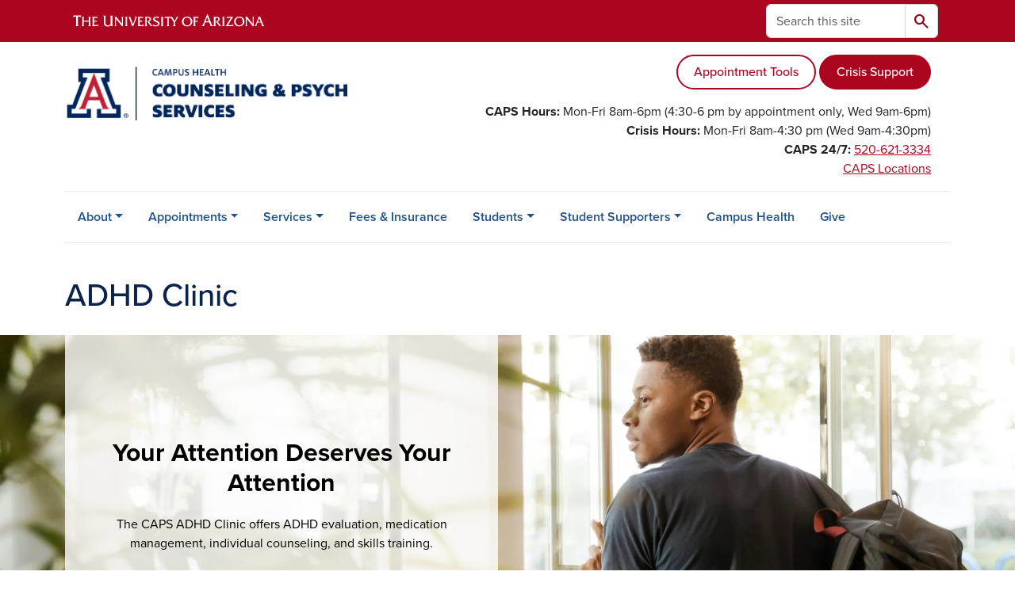

--- FILE ---
content_type: text/html; charset=UTF-8
request_url: https://caps.arizona.edu/adhd
body_size: 13722
content:
<!DOCTYPE html>
<html lang="en" dir="ltr" prefix="og: https://ogp.me/ns#" class="sticky-footer">
  <head>
    <meta charset="utf-8" />
<noscript><style>form.antibot * :not(.antibot-message) { display: none !important; }</style>
</noscript><link rel="shortlink" href="https://caps.arizona.edu/" />
<meta property="og:site_name" content="Counseling &amp; Psych Services (CAPS)" />
<meta property="og:url" content="https://caps.arizona.edu/adhd" />
<meta property="og:title" content="ADHD Clinic" />
<meta name="twitter:card" content="summary" />
<meta name="Generator" content="Arizona Quickstart (https://quickstart.arizona.edu)" />
<meta name="MobileOptimized" content="width" />
<meta name="HandheldFriendly" content="true" />
<meta name="viewport" content="width=device-width, initial-scale=1, shrink-to-fit=no" />
<script type="application/ld+json">{
    "@context": "https://schema.org",
    "@graph": [
        {
            "@type": "CollegeOrUniversity",
            "name": "University of Arizona Counseling \u0026 Psych Services (CAPS)",
            "url": "https://caps.arizona.edu/",
            "parentOrganization": {
                "@type": "EducationalOrganization",
                "@id": "https://www.arizona.edu/",
                "name": "University of Arizona",
                "url": "https://www.arizona.edu/",
                "sameAs": [
                    "https://www.facebook.com/uarizona",
                    "https://x.com/uarizona",
                    "https://www.instagram.com/uarizona",
                    "https://linkedin.com/edu/university-of-arizona-17783",
                    "https://www.youtube.com/universityofarizona",
                    "https://en.wikipedia.org/wiki/University_of_Arizona"
                ],
                "address": {
                    "@type": "PostalAddress",
                    "streetAddress": "1401 E University Blvd",
                    "addressLocality": "Tucson",
                    "addressRegion": "AZ",
                    "postalCode": "85721",
                    "addressCountry": "US"
                }
            }
        }
    ]
}</script>
<meta http-equiv="x-ua-compatible" content="ie=edge" />
<link rel="icon" href="/profiles/custom/az_quickstart/themes/custom/az_barrio/favicon.ico" type="image/vnd.microsoft.icon" />

    <title>ADHD Clinic | Counseling &amp; Psych Services (CAPS)</title>
    <link rel="stylesheet" media="all" href="/sites/default/files/css/css_74F0-TDBZwEwI0QOM_cYPCePt2_mq1AtTLn9nIYfo_4.css?delta=0&amp;language=en&amp;theme=az_barrio&amp;include=[base64]" />
<link rel="stylesheet" media="all" href="/sites/default/files/css/css_Z5ERcFyXYdXMMJBxAmvg4MmKz8Re2avHx_3dSgFyRB8.css?delta=1&amp;language=en&amp;theme=az_barrio&amp;include=[base64]" />
<link rel="stylesheet" media="all" href="https://use.typekit.net/emv3zbo.css" />
<link rel="stylesheet" media="all" href="https://fonts.googleapis.com/css2?family=Material+Symbols+Rounded:opsz,wght,FILL,GRAD@24,400,1,0#.css" />
<link rel="stylesheet" media="all" href="https://cdn.digital.arizona.edu/lib/az-icons/1.0.4/az-icons-styles.min.css" />
<link rel="stylesheet" media="all" href="https://cdn.digital.arizona.edu/lib/arizona-bootstrap/5.0.3/css/arizona-bootstrap.min.css" />
<link rel="stylesheet" media="all" href="/sites/default/files/css/css_iB_DKToWhPjPzwMFyMJVJ-YvilFaS3Zq3gMJD8rFvE0.css?delta=6&amp;language=en&amp;theme=az_barrio&amp;include=[base64]" />
<link rel="stylesheet" media="print" href="/sites/default/files/css/css_chDetIZNcY4UOM4cWLfxkcgyvxNxiqNNhb2uHMQyMH8.css?delta=7&amp;language=en&amp;theme=az_barrio&amp;include=[base64]" />

    <script type="application/json" data-drupal-selector="drupal-settings-json">{"path":{"baseUrl":"\/","pathPrefix":"","currentPath":"node\/64","currentPathIsAdmin":false,"isFront":false,"currentLanguage":"en"},"pluralDelimiter":"\u0003","suppressDeprecationErrors":true,"gtag":{"tagId":"","consentMode":false,"otherIds":[],"events":[],"additionalConfigInfo":[]},"ajaxPageState":{"libraries":"[base64]","theme":"az_barrio","theme_token":null},"ajaxTrustedUrl":{"\/search\/node":true},"gtm":{"tagId":null,"settings":{"data_layer":"dataLayer","include_environment":false},"tagIds":["GTM-ML2BZB"]},"data":{"extlink":{"extTarget":true,"extTargetAppendNewWindowDisplay":true,"extTargetAppendNewWindowLabel":"(opens in a new window)","extTargetNoOverride":true,"extNofollow":false,"extTitleNoOverride":false,"extNoreferrer":false,"extFollowNoOverride":false,"extClass":"0","extLabel":"(link is external)","extImgClass":false,"extSubdomains":false,"extExclude":"^(?!(https?:\\\/\\\/)(arizona.box.com|docs.google.com|dropbox.com|www.dropbox.com|emailarizona-my.sharepoint.com|events.trellis.arizona.edu)).*","extInclude":"\/sites\/.+\/files\/.+\\.pdf","extCssExclude":"","extCssInclude":"","extCssExplicit":"","extAlert":false,"extAlertText":"This link will take you to an external web site. We are not responsible for their content.","extHideIcons":false,"mailtoClass":"0","telClass":"","mailtoLabel":"(link sends email)","telLabel":"(link is a phone number)","extUseFontAwesome":false,"extIconPlacement":"append","extPreventOrphan":false,"extFaLinkClasses":"fa fa-external-link","extFaMailtoClasses":"fa fa-envelope-o","extAdditionalLinkClasses":"","extAdditionalMailtoClasses":"","extAdditionalTelClasses":"","extFaTelClasses":"fa fa-phone","allowedDomains":[],"extExcludeNoreferrer":""}},"field_group":{"html_element":{"mode":"default","context":"view","settings":{"classes":"az-full-width-column-content-wrapper","show_empty_fields":false,"id":"","element":"div","show_label":false,"label_element":"h3","label_element_classes":"","attributes":"","effect":"none","speed":"fast"}}},"user":{"uid":0,"permissionsHash":"d927c5a4d5e36fd5aa14c2d874ada4a64429f13b79014f371906cdb9fc662e94"}}</script>
<script src="/sites/default/files/js/js_iTyd0AMH5-ipvlbwagvcacf-gru-fvHwaFpqDeehNC8.js?scope=header&amp;delta=0&amp;language=en&amp;theme=az_barrio&amp;include=eJxdjesOgyAMhV8I5JHIAQGZlRqozvn002wucX_afueSYrcOtWY22PXn0hyj9igrmi5YFX4Rt4hw0YW15xIpezlNzzWc7YldpnBVZlSkinlo5kbdjWxciOwz9zIoxyxNDvl6l4gdSDd5US5JhU2OPZq-LjOo-6JKzImCFSSTjvHPHR7Y7uL0Bps-XyY"></script>
<script src="/modules/contrib/google_tag/js/gtag.js?t8k7gx"></script>
<script src="/modules/contrib/google_tag/js/gtm.js?t8k7gx"></script>

  </head>
  <body class="layout-no-sidebars page-node-64 path-node node--type-az-flexible-page">
    <a href="#content" class="visually-hidden-focusable btn btn-dark position-absolute start-50 translate-middle-x z-1 mt-1">
      Skip to main content
    </a>
    <noscript><iframe src="https://www.googletagmanager.com/ns.html?id=GTM-ML2BZB"
                  height="0" width="0" style="display:none;visibility:hidden"></iframe></noscript>

      <div class="dialog-off-canvas-main-canvas" data-off-canvas-main-canvas>
    
<div id="page-wrapper">
  <div id="page">
        <header id="header" class="header" role="banner" aria-label="Site header">
      <div class="arizona-header az-fixed-header-on-mobile bg-red" id="header_arizona">
        <div class="container">
          <div class="row flex-nowrap">
                          <a class="arizona-logo col-auto" href="https://www.arizona.edu" title="The University of Arizona homepage">
                <img class="arizona-line-logo" alt="The University of Arizona Wordmark Line Logo White" src="https://cdn.digital.arizona.edu/logos/v1.0.0/ua_wordmark_line_logo_white_rgb.min.svg" fetchpriority="high" />
              </a>
                                        <section class="d-none d-lg-flex col-auto region region-header-ua-utilities">
    <div class="search-block-form az-search-block block block-search block-search-form-block" data-drupal-selector="search-block-form" id="block-az-barrio-search" role="search">
  
    
          <div class="content">
      <form block="block-az-barrio-search" action="/search/node" method="get" id="search-block-form" accept-charset="UTF-8" class="search-form search-block-form">
  <div class="input-group">
      <label for="edit-keys" class="visually-hidden">Search</label>
<input title="Enter the terms you wish to search for." data-drupal-selector="edit-keys" type="search" id="edit-keys" name="keys" value="" size="15" maxlength="128" class="form-search form-control rounded-start" placeholder="Search this site" aria-label="Search this site" />


<button data-drupal-selector="edit-submit" type="submit" id="edit-submit" value="Search" class="button js-form-submit form-submit btn"><span class="material-symbols-rounded">search</span></button>




  </div>
</form>


    </div>
  
</div>

  </section>

                                      <div class="d-lg-none d-flex col-auto px-0">
                                  <button type="button" data-bs-toggle="offcanvas" data-bs-target="#azMobileNav" aria-controls="azMobileNav" class="btn btn-arizona-header" id="jsAzSearch">
                    <span aria-hidden="true" class="icon material-symbols-rounded">search</span>
                    <span class="icon-text">Search</span>
                  </button>
                                                  <button type="button" data-bs-toggle="offcanvas" data-bs-target="#azMobileNav" aria-controls="azMobileNav" class="btn btn-arizona-header">
                    <span aria-hidden="true" class="icon material-symbols-rounded">menu</span>
                    <span class="icon-text">Menu</span>
                  </button>
                                <div class="offcanvas offcanvas-end mw-100 w-100 bg-white d-flex d-lg-none overflow-y-auto" tabindex="-1" id="azMobileNav" aria-label="Mobile navigation">
                  <div class="offcanvas-header sticky-top p-0 mb-2 text-bg-red d-flex justify-content-between align-items-center">
                    <a href="/" class="btn btn-arizona-header">
                      <span aria-hidden="true" class="icon material-symbols-rounded">home</span>
                      <span class="icon-text">Home</span>
                    </a>
                    <button type="button" data-bs-toggle="offcanvas" data-bs-target="#azMobileNav" aria-controls="azMobileNav" class="btn btn-arizona-header">
                      <span aria-hidden="true" class="icon material-symbols-rounded">close</span>
                      <span class="icon-text">Close</span>
                    </button>
                  </div>
                    <section class="region region-navigation-offcanvas">
    <div class="search-block-form text-bg-white mb-1 border-bottom" data-drupal-selector="search-block-form-2" id="block-az-barrio-offcanvas-searchform" role="search">
  
    
      <form block="block-az-barrio-offcanvas-searchform" action="/search/node" method="get" id="search-block-form--2" accept-charset="UTF-8" class="search-form search-block-form">
  <div class="input-group">
      <label for="edit-keys--2" class="visually-hidden">Search</label>
<input title="Enter the terms you wish to search for." data-drupal-selector="edit-keys" type="search" id="edit-keys--2" name="keys" value="" size="15" maxlength="128" class="form-search form-control rounded-start" placeholder="Search this site" aria-label="Search this site" />


<button data-drupal-selector="edit-submit" type="submit" id="edit-submit--2" value="Search" class="button js-form-submit form-submit btn"><span class="material-symbols-rounded">search</span></button>




  </div>
</form>


  </div>
<div id="block-az-barrio-mobilenavblock" class="block block-az-core block-mobile-nav-block">
  
    
      <div class="content">
      <div id="az_mobile_nav_menu"><div class="border-bottom"><div class="px-3 fw-bold az-mobile-nav-root"><h2 class="h5 my-0">Main Menu</h2>
</div>
</div>
<ul id="az_mobile_nav_menu_links" class="nav nav-pills flex-column bg-white"><li class="nav-item"><span class="ms-2 text-black border-end">About</span>
<a href="/az_core/mobile_nav_callback/menu_link_content%3A4c8ee902-47ea-41b4-8285-c068dc186a46" class="use-ajax btn btn-lg bg-white az-mobile-nav-link" type="button" data-ajax-http-method="GET" aria-label="View child pages of About"><span class="material-symbols-rounded text-azurite">chevron_right</span>
</a></li>
<li class="nav-item"><span class="ms-2 text-black border-end">Appointments</span>
<a href="/az_core/mobile_nav_callback/menu_link_content%3Aed7dfde0-1b84-4c57-9de2-10a53a7645ab" class="use-ajax btn btn-lg bg-white az-mobile-nav-link" type="button" data-ajax-http-method="GET" aria-label="View child pages of Appointments"><span class="material-symbols-rounded text-azurite">chevron_right</span>
</a></li>
<li class="nav-item"><span class="ms-2 text-black border-end">Services</span>
<a href="/az_core/mobile_nav_callback/menu_link_content%3A1e27b346-d5d7-42a8-a22f-f84d25a0d82d" class="use-ajax btn btn-lg bg-white az-mobile-nav-link" type="button" data-ajax-http-method="GET" aria-label="View child pages of Services"><span class="material-symbols-rounded text-azurite">chevron_right</span>
</a></li>
<li class="nav-item"><a href="/fees-insurance" class="nav-link ms-2" role="button">Fees &amp; Insurance</a></li>
<li class="nav-item"><span class="ms-2 text-black border-end">Students</span>
<a href="/az_core/mobile_nav_callback/menu_link_content%3Aeae5149f-a149-42d1-9761-9fe84a8dd59e" class="use-ajax btn btn-lg bg-white az-mobile-nav-link" type="button" data-ajax-http-method="GET" aria-label="View child pages of Students"><span class="material-symbols-rounded text-azurite">chevron_right</span>
</a></li>
<li class="nav-item"><span class="ms-2 text-black border-end">Student Supporters</span>
<a href="/az_core/mobile_nav_callback/menu_link_content%3A67462b6a-e7dc-4c64-a126-684306fb3de1" class="use-ajax btn btn-lg bg-white az-mobile-nav-link" type="button" data-ajax-http-method="GET" aria-label="View child pages of Student Supporters"><span class="material-symbols-rounded text-azurite">chevron_right</span>
</a></li>
<li class="nav-item"><a href="https://health.arizona.edu" title="" class="nav-link ms-2" role="button">Campus Health</a></li>
<li class="nav-item"><a href="/give" class="nav-link ms-2" role="button">Give</a></li>
</ul>
</div>

    </div>
  </div>

  </section>

                </div>
              </div>
                      </div>
        </div>
      </div>
      <div id="header_site">
        <div class="container">
          <div class="row">
            <div class="col-12 col-sm-6 col-lg-4">
                <section class="region region-branding">
    <div id="block-az-barrio-branding" class="clearfix block block-system block-system-branding-block">
  
    
        <a href="/" title="Counseling &amp;amp; Psych Services (CAPS) | Home" class="qs-site-logo d-block" rel="home"><img class="img-fluid" fetchpriority="high" src="/sites/default/files/UA%20CHS%20CAPS%20Web%20Logo_0.png" alt="Counseling &amp;amp; Psych Services (CAPS) | Home" />
</a>
    </div>

  </section>

            </div>
            <div class="col-12 col-sm-6 col-lg-8">
              <div class="row">
                  <section class="col-md region region-header">
    
  </section>

              </div>
                            <div class="row">
                  <section class="row region region-header-2">
    <div id="block-crisisbuttonphonehourslocation" class="mt-sm-3 col-xs-12 col-sm-12 col-md-12 col-lg-12 block-content-az_flexible_block block block-block-content block-block-content2f479eb6-aa2e-4740-90a0-e5e4eab68b60">
  
    
      <div class="content">
      
      <div class="field field--name-field-az-main-content field--type-entity-reference-revisions field--label-hidden field__items">
              <div class="field__item">  <div class="mb-0 paragraph paragraph--type--az-text paragraph--view-mode--default">
          
            <div class="clearfix text-formatted field field--name-field-az-text-area field--type-text-long field--label-hidden field__item"><p class="text-align-right"><a class="btn btn-outline-red" href="/tools-your-appointment">Appointment Tools</a>&nbsp;<a class="btn btn-red" href="/crisis">Crisis Support</a></p><p class="text-align-right"><strong>CAPS Hours: </strong><span>Mon-Fri 8am-6pm (4:30-6 pm by appointment only, Wed 9am-6pm)</span><br><strong>Crisis Hours: </strong><span>Mon-Fri 8am-4:30 pm (Wed 9am-4:30pm)</span><br><strong>CAPS 24/7:</strong> <a href="tel:520-621-3334">520-621-3334</a><br><a href="/hours-locations">CAPS&nbsp;Locations</a></p></div>
      
      </div>
</div>
          </div>
  
    </div>
  </div>

  </section>

              </div>
                          </div>
          </div>
        </div>
        <div class="container">
                      <div class="row d-none d-lg-flex">
              <div class="col-lg">
                <nav id="navbar-top" class="navbar navbar-expand">
                    <section class="region region-navigation">
          <nav role="navigation" aria-labelledby="block-az-barrio-main-menu-menu" id="block-az-barrio-main-menu" class="block block-menu navigation menu--main">
                      
    <h2 class="visually-hidden" id="block-az-barrio-main-menu-menu">Main navigation</h2>
    

              
              <ul id="block-az-barrio-main-menu" block="block-az-barrio-main-menu" class="clearfix navbar-nav flex-lg-row">
                          <li class="nav-item menu-item--expanded dropdown nav-item nav-item-parent keep-open">
                            	    <button class="nav-item menu-item--expanded dropdown nav-item nav-item-parent keep-open nav-link dropdown-toggle" data-bs-toggle="dropdown" aria-expanded="false" aria-haspopup="true" data-bs-display="static">About</button>
                                  <div class="dropdown-menu">
                                                  <a href="/about" class="dropdown-item" data-drupal-link-system-path="node/370">About CAPS</a>
                                                                    <a href="/care-pathways" class="dropdown-item" data-drupal-link-system-path="node/265">Care Pathways</a>
                                                                    <a href="/faq" class="dropdown-item" data-drupal-link-system-path="node/61">FAQs</a>
                                                                    <a href="/facts-figures" class="dropdown-item" data-drupal-link-system-path="node/147">Facts &amp; Figures</a>
                                                                    <a href="/hours-locations" class="dropdown-item" data-drupal-link-system-path="node/59">Hours &amp; Locations</a>
                                                                    <a href="/staff" class="dropdown-item" data-drupal-link-system-path="node/60">Meet the CAPS Staff</a>
                                                                    <a href="/outreach" class="dropdown-item" data-drupal-link-system-path="node/72">Request an Interview or Presentation</a>
                                                                    <a href="/training" class="dropdown-item" data-drupal-link-system-path="node/275">Training Program</a>
                                                                    <a href="/uacmt" class="dropdown-item" data-drupal-link-system-path="node/383">University of Arizona Crisis Mobile Team (UACMT)</a>
                                                                    <a href="/crisis-network" class="dropdown-item" data-drupal-link-system-path="node/386">University of Arizona Crisis Network</a>
                                </div>
      
                          </li>
                                  <li class="nav-item menu-item--expanded dropdown nav-item nav-item-parent keep-open">
                            	    <button class="nav-item menu-item--expanded dropdown nav-item nav-item-parent keep-open nav-link dropdown-toggle" data-bs-toggle="dropdown" aria-expanded="false" aria-haspopup="true" data-bs-display="static">Appointments</button>
                                  <div class="dropdown-menu">
                                                  <a href="/appointments" class="dropdown-item" data-drupal-link-system-path="node/264">Make an Appointment</a>
                                                                    <a href="/appointment-guide" class="dropdown-item" data-drupal-link-system-path="node/377">Appointment Guide</a>
                                </div>
      
                          </li>
                                  <li class="nav-item menu-item--expanded dropdown nav-item nav-item-parent keep-open">
                            	    <button class="nav-item menu-item--expanded dropdown nav-item nav-item-parent keep-open nav-link dropdown-toggle" data-bs-toggle="dropdown" aria-expanded="false" aria-haspopup="true" data-bs-display="static">Services</button>
                                  <div class="dropdown-menu">
                                                  <a href="/services" class="dropdown-item" data-drupal-link-system-path="node/151">CAPS Services</a>
                                                                    <a href="/counseling" class="dropdown-item" data-drupal-link-system-path="node/350">Counseling</a>
                                                                    <a href="/crisis" class="dropdown-item" data-drupal-link-system-path="node/66">Crisis Support</a>
                                                                    <a href="/resource-referral" class="dropdown-item" data-drupal-link-system-path="node/267">Care Coordination</a>
                                                                    <a href="/free-services-resources" class="dropdown-item" data-drupal-link-system-path="node/253">Free Services &amp; Resources</a>
                                                                    <a href="/supportive-communities" class="dropdown-item" data-drupal-link-system-path="node/341">Groups, Workshops &amp; Communities</a>
                                                                    <a href="/iop" class="dropdown-item" data-drupal-link-system-path="node/393">Intensive Outpatient Program (IOP)</a>
                                                                    <a href="/psychiatry" class="dropdown-item" data-drupal-link-system-path="node/74">Medication</a>
                                                                    <a href="/peer-counseling" class="dropdown-item">Peer Counseling</a>
                                                                    <a href="/specialty-services-assessments" class="dropdown-item" data-drupal-link-system-path="node/251">Specialty Services &amp; Assessments</a>
                                                                    <a href="/site-based-counseling" class="dropdown-item">Site-Based Counselors</a>
                                                                    <a href="https://survivorsupport.arizona.edu/" class="dropdown-item">Survivor Support Services</a>
                                </div>
      
                          </li>
                                  <li class="nav-item">
                                        <a href="/fees-insurance" class="nav-link" data-drupal-link-system-path="node/56">Fees &amp; Insurance</a>
                          </li>
                                  <li class="nav-item menu-item--expanded dropdown nav-item nav-item-parent keep-open">
                            	    <button class="nav-item menu-item--expanded dropdown nav-item nav-item-parent keep-open nav-link dropdown-toggle" data-bs-toggle="dropdown" aria-expanded="false" aria-haspopup="true" data-bs-display="static">Students</button>
                                  <div class="dropdown-menu">
                                                  <a href="/appointment-guide" class="dropdown-item" data-drupal-link-system-path="node/377">Appointment Guide</a>
                                                                    <a href="/student-hub" class="dropdown-item" data-drupal-link-system-path="node/242">Student Hub</a>
                                                                    <a href="/grad" class="dropdown-item" data-drupal-link-system-path="node/362">Grad Student Hub</a>
                                                                    <a href="https://patientlink.health.arizona.edu/" class="dropdown-item">PatientLink</a>
                                                                    <a href="/staff" class="dropdown-item" data-drupal-link-system-path="node/60">Provider Search</a>
                                                                    <a href="/resource-hub" class="dropdown-item" data-drupal-link-system-path="node/152">Campus &amp; Community Resources</a>
                                                                    <a href="https://health.arizona.edu/arizona-online-students" class="dropdown-item">Distance &amp; Arizona Online Students</a>
                                                                    <a href="/digital" class="dropdown-item" data-drupal-link-system-path="node/246">Digital Mental Health Tools</a>
                                                                    <a href="https://friend2friend.arizona.edu/" class="dropdown-item">Peer Support</a>
                                                                    <a href="/self-care-hub" class="dropdown-item">Self-Care</a>
                                                                    <a href="/student-programs" class="dropdown-item" data-drupal-link-system-path="node/62">Student Programs &amp; Training Experiences</a>
                                </div>
      
                          </li>
                                  <li class="nav-item menu-item--expanded dropdown nav-item nav-item-parent keep-open">
                            	    <button class="nav-item menu-item--expanded dropdown nav-item nav-item-parent keep-open nav-link dropdown-toggle" data-bs-toggle="dropdown" aria-expanded="false" aria-haspopup="true" data-bs-display="static">Student Supporters</button>
                                  <div class="dropdown-menu">
                                                  <a href="/student-supporter" class="dropdown-item" data-drupal-link-system-path="node/67">Student Supporter Hub</a>
                                                                    <a href="/appointment-guide" class="dropdown-item" data-drupal-link-system-path="node/377">Appointment Guide</a>
                                                                    <a href="/resource-hub" class="dropdown-item" data-drupal-link-system-path="node/152">Campus &amp; Community Resource Hub</a>
                                                                    <a href="/give" class="dropdown-item" data-drupal-link-system-path="node/223">Donors</a>
                                                                    <a href="/faculty-staff-hub" class="dropdown-item">Faculty, Staff, and Instructors</a>
                                                                    <a href="/together-we-care-trainings" class="dropdown-item" data-drupal-link-system-path="node/349">Free Faculty &amp; Staff Trainings</a>
                                                                    <a href="https://friend2friend.arizona.edu" class="dropdown-item">Friends</a>
                                                                    <a href="/parentsmatter" class="dropdown-item" data-drupal-link-system-path="node/198">Parents, Guardians, and Family</a>
                                                                    <a href="/outreach" class="dropdown-item" data-drupal-link-system-path="node/72">Request a Presentation or Interview</a>
                                                                    <a href="/supporter-tools" class="dropdown-item" data-drupal-link-system-path="node/346">Student Supporter Toolkit</a>
                                </div>
      
                          </li>
                                  <li class="nav-item">
                                        <a href="https://health.arizona.edu" title="" class="nav-link">Campus Health</a>
                          </li>
                                  <li class="nav-item">
                                        <a href="/give" class="nav-link" data-drupal-link-system-path="node/223">Give</a>
                          </li>
                      </ul>
      


      </nav>

  </section>

                </nav>
              </div>
            </div>
                                <div class="row">
                <section class="col-md region region-help">
    <div data-drupal-messages-fallback class="hidden"></div>

  </section>

            </div>
                  </div>
      </div>
    </header>

    <div id="main-wrapper" class="layout-main-wrapper clearfix">
        <div id="main">
                              <div class="container">
            <div class="row row-offcanvas row-offcanvas-left clearfix">
              <main class="main-content col col-md-12" id="content" role="main">
                  <section class="region region-content">
    <div id="block-az-barrio-page-title" class="block block-core block-page-title-block">
  
    
      <div class="content">
      
  <h1 class="title"><span class="field field--name-title field--type-string field--label-hidden">ADHD Clinic</span>
</h1>


    </div>
  </div>
<div id="block-az-barrio-content" class="block block-system block-system-main-block">
  
    
      <div class="content">
      

<article class="node node--type-az-flexible-page node--view-mode-full clearfix">
  <header>
    
        
      </header>
  <div class="node__content clearfix">
    


      <div class="field field--name-field-az-main-content field--type-entity-reference-revisions field--label-hidden field__items">
              <div class="field__item">  <div class="mb-4 paragraph position-relative paragraph--type--az-text-media media--type--az-image paragraph--view-mode--default paragraph--published column full-width-background" id="az-text-media-1816">
            
  
<style type="text/css">
  #az-text-media-1816 {
    background-image: url(/sites/default/files/styles/az_full_width_bg_extra_small/public/2024-09/pexels-linkedin-1251861.jpg.webp?itok=eGAcfaWV);
        background-repeat: no-repeat;
            background-color: transparent;
            background-size: cover;
    -webkit-background-size: cover;
    -moz-background-size: cover;
    -o-background-size: cover;
            background-attachment: scroll;
            background-position-x: center;
            background-position-y: center;
            z-index: auto;
      }
            @media all and (min-width: 576px) {
        #az-text-media-1816 {
          background-image: url(/sites/default/files/styles/az_full_width_bg_small/public/2024-09/pexels-linkedin-1251861.jpg.webp?itok=9tq4befW);
        }
      }
          @media all and (min-width: 768px) {
        #az-text-media-1816 {
          background-image: url(/sites/default/files/styles/az_full_width_bg_medium/public/2024-09/pexels-linkedin-1251861.jpg.webp?itok=-Mu5h3Yz);
        }
      }
          @media all and (min-width: 992px) {
        #az-text-media-1816 {
          background-image: url(/sites/default/files/styles/az_full_width_bg_large/public/2024-09/pexels-linkedin-1251861.jpg.webp?itok=X5i4ZvW8);
        }
      }
      </style>


<div  class="container">
    
<div  class="d-flex az-full-width-row">
    
<div  class="col col-md-8 col-lg-6">
    
<div  class="content az-full-width-column-content text-bg-transparent-white column py-8">
    
<div  class="az-full-width-column-content-wrapper">
    
  <h2 class="text-align-center"><strong>Your Attention Deserves Your Attention</strong></h2><p class="text-align-center">The CAPS ADHD Clinic offers ADHD evaluation, medication management, individual counseling, and skills training.</p>

  </div>
  </div>
  </div>
  </div>
  </div>
      </div>
</div>
              <div class="field__item">
  <div class="mb-4 paragraph background-wrapper paragraph--type--az-text-background paragraph--view-mode--default text-bg-white py-5 full-width-background">
                <div class="container">
        <div class="row">
          <div class="col">
            <div class="content">
              
            <div class="clearfix text-formatted field field--name-field-az-text-area field--type-text-long field--label-hidden field__item"><h2><strong>CAPS ADHD Clinic</strong></h2><p>We know that ADHD can make college tough. Whether you’re continuing existing ADHD treatment through college or seeking answers about attention difficulties for the first time, we're&nbsp;here to help. The ADHD Clinic offers a wide range of services to support students, including medication management, individual and group counseling, and psychodiagnostic evaluation.</p><p><strong>ADHD Clinic Services Include:&nbsp;</strong></p><ul class="az-list-triangles"><li>Individual Counseling&nbsp;</li><li><a href="/amp">Attention Management Program</a> (AMP)&nbsp;</li><li><a href="/adhd-evaluation">Psychodiagnostic Evaluation</a></li><li>Medication Management</li></ul></div>
      
            </div>
          </div>
        </div>
      </div>
      </div>
</div>
              <div class="field__item">  <div class="mb-4 paragraph paragraph--type--az-text paragraph--view-mode--default">
          
            <div class="clearfix text-formatted field field--name-field-az-text-area field--type-text-long field--label-hidden field__item"><hr>
<h3 class="text-align-center"><strong>There are many ways to get support.</strong></h3>

<p class="text-align-center">Our multidisciplinary ADHD team&nbsp;specializes in assessing and treating attention concerns.<br>
We work together to support your success.&nbsp;&nbsp;<a href="/person-categories/adhd-clinic">Meet the ADHD Clinic providers. </a></p></div>
      
      </div>
</div>
              <div class="field__item">  <div class="mb-2 paragraph paragraph--type--az-cards paragraph--view-mode--default">
          
      <div class="content h-100 row d-flex flex-wrap field field--name-field-az-cards field--type-az-card field--label-hidden field__items">
              <div class="col-12 col-md-12 col-lg-3 pb-4 field__item">

<div class="card border-0 text-bg-cool-gray h-100">
        <div class="card-body d-flex flex-column">
              <h3 class="fw-bold mt-0 mb-3 card-title text-start h5">
                      <a href="/appointments" class="text-reset">Individual Counseling</a>
                  </h3>
                    <div class="card-text"><p lang="EN-US">Call or schedule online to get connected with a counselor.</p></div>
                    <div class="mt-auto"><a href="/appointments" class="btn w-100 btn-outline-blue">Make a Counseling Appointment</a></div>
          </div>
  </div>
</div>
              <div class="col-12 col-md-12 col-lg-3 pb-4 field__item">

<div class="card border-0 text-bg-cool-gray h-100">
        <div class="card-body d-flex flex-column">
              <h3 class="fw-bold mt-0 mb-3 card-title text-start h5">
                      <a href="/amp" class="text-reset">Attention Management Program</a>
                  </h3>
                    <div class="card-text"><p lang="EN-US">AMP can be completed on your own or with a group.</p></div>
                    <div class="mt-auto"><a href="/amp" class="btn w-100 btn-outline-blue">Learn More about the  AMP Group</a></div>
          </div>
  </div>
</div>
              <div class="col-12 col-md-12 col-lg-3 pb-4 field__item">

<div class="card border-0 text-bg-cool-gray h-100">
        <div class="card-body d-flex flex-column">
              <h3 class="fw-bold mt-0 mb-3 card-title text-start h5">
                      Medication Management
                  </h3>
                    <div class="card-text"><p class="text-align-left"><span>If you have records documenting previous testing and treatment of ADHD, and are seeking continuation of treatment, please call CAPS at 520-621-3334 to schedule an 15-minute online Medication Transfer Screening Appointment.&nbsp;</span></p></div>
                </div>
  </div>
</div>
              <div class="col-12 col-md-12 col-lg-3 pb-4 field__item">

<div class="card border-0 text-bg-cool-gray h-100">
        <div class="card-body d-flex flex-column">
              <h3 class="fw-bold mt-0 mb-3 card-title text-start h5">
                      <a href="/appointments" class="text-reset">ADHD Evaluations</a>
                  </h3>
                    <div class="card-text"><p lang="EN-US">If you <strong>have not</strong>&nbsp;been previously diagnosed with ADHD, you can <a href="/adhd-evaluation">complete an ADHD evaluation at CAPS</a> or off-campus.&nbsp;</p><p lang="EN-US">Speak with a CAPS counselor or care coordinator about your options.&nbsp;</p></div>
                    <div class="mt-auto"><a href="/appointments" class="btn w-100 btn-outline-blue">Make an Appointment</a></div>
          </div>
  </div>
</div>
          </div>
  
      </div>
</div>
              <div class="field__item">  <div class="mb-0 paragraph paragraph--type--az-text paragraph--view-mode--default">
          
            <div class="clearfix text-formatted field field--name-field-az-text-area field--type-text-long field--label-hidden field__item"><hr>
<p>.&nbsp;</p>

<blockquote class="blockquote">
<h3><strong><span class="text-uppercase"><span class="text-azurite">Is It ADHD?</span></span></strong></h3>
</blockquote>

<p>Attention and executive functioning difficulties can have lots of sources. Many symptoms that look like ADHD are actually caused by other conditions such as sleep disorders, anxiety, trauma, and life transitions. At CAPS,&nbsp;we are committed to working with you to accurately identify and address the cause of your symptoms.</p>

<blockquote class="blockquote">
<h3><span class="text-uppercase"><strong><span class="text-azurite">What if I don't have ADHD?</span></strong></span></h3>
</blockquote>

<p>Not all ADHD Clinic services require a diagnosis.</p>

<p>If attention difficulties are preventing you from reaching your full potential, you can always talk to a counselor, check out the <a href="/amp">AMP Skills Videos</a> and join the group, or seek a thorough evaluation to help you identify the source of your&nbsp;difficulties and figure out the best treatment options for you.&nbsp;</p>

<blockquote class="blockquote">
<h3><span class="text-uppercase"><strong><span class="text-azurite">Is there a cure for ADHD?</span></strong></span></h3>
</blockquote>

<p>ADHD treatment cannot “cure” or completely eliminate symptoms, but our integrative approach can empower you to&nbsp;reach your goals despite executive function difficulties.</p>

<blockquote class="blockquote">
<h3><strong><span class="text-uppercase"><span class="text-azurite">How do I get tested for ADHD?</span></span></strong></h3>
</blockquote>

<p>Neuropsychological evaluations are a useful way to get a comprehensive picture of your strengths and challenges. The include a variety of tests that look at many aspects of your functioning from your thought process and ability to focus your attention to behaviors. These kinds of tests can help rule in or rule out ADHD and lead to valuable insights in the supports that would work best for you. <a href="/counseling-consultation-session">Talk with a CAPS counselor to learn more about ADHD evaluation services</a> at CAPS or in the community.</p>

<p>Campus resources for neuropsychological evaluations:&nbsp;</p>

<ul>
	<li><a href="https://psychology.arizona.edu/bhc-assessments">Psychology Department Behavioral Health Clinic</a></li>
	<li><a href="https://salt.arizona.edu/able">ABLE Clinic</a></li>
</ul>

<hr>
<h3><strong>Additional Resources</strong></h3></div>
      
      </div>
</div>
              <div class="field__item">  <div class="mb-4 paragraph paragraph--type--az-cards paragraph--view-mode--default">
          
      <div class="content h-100 row d-flex flex-wrap field field--name-field-az-cards field--type-az-card field--label-hidden field__items">
              <div class="col-12 col-md-12 col-lg-4 pb-4 field__item">

<div class="card text-bg-white h-100">
        <div class="card-body d-flex flex-column">
              <h3 class="fw-bold mt-0 mb-3 card-title text-start h5">
                      Campus
                  </h3>
                    <div class="card-text"><ul class="az-list-triangles">
	<li>Find out about establishing accommodations and modifications at UA through the&nbsp;<a href="https://drc.arizona.edu/">Disability Resource Center</a>.</li>
	<li>Campus programs for academic support through the <a href="https://thinktank.arizona.edu/">THINK TANK</a>.</li>
	<li><a href="https://salt.arizona.edu/">SALT Center</a>&nbsp;academic support program for UA students with learning and attention challenges.</li>
</ul></div>
                </div>
  </div>
</div>
              <div class="col-12 col-md-12 col-lg-4 pb-4 field__item">

<div class="card text-bg-white h-100">
        <div class="card-body d-flex flex-column">
              <h3 class="fw-bold mt-0 mb-3 card-title text-start h5">
                      Online
                  </h3>
                    <div class="card-text"><ul class="az-list-triangles"><li><a href="https://www.additudemag.com/">ADDitude Magazine</a></li><li><a href="https://adhdrollercoaster.org/">ADHD Roller Coaster</a></li><li><a href="https://sites.google.com/a/chaddoftucson.com/chadd-of-tucson/chadd-of-tucson?authuser=0">CHADD of Tucson</a>&nbsp;National organization supporting children and adults with ADHD&nbsp;</li><li><a href="https://howtoadhd.com/">How to ADHD</a></li><li><a href="https://todoist.com/productivity-methods">Productivity Method Quiz</a></li><li><a href="https://www.thecut.com/tags/adhd/">The Cut (of New York Magazine) ADHD Section</a></li><li><a href="https://todoist.com/productivity-methods">Todoist's Productivity Methods</a></li></ul></div>
                </div>
  </div>
</div>
              <div class="col-12 col-md-12 col-lg-4 pb-4 field__item">

<div class="card text-bg-white h-100">
        <div class="card-body d-flex flex-column">
              <h3 class="fw-bold mt-0 mb-3 card-title text-start h5">
                      Books
                  </h3>
                    <div class="card-text"><ul class="az-list-triangles">
	<li><a href="https://www.goodreads.com/book/show/2210769.ADHD_in_Adults">ADHD in Adults: What the Science Says</a></li>
	<li><a href="https://www.goodreads.com/book/show/108593.Driven_to_Distraction">Driven to Distraction: Recognizing &amp; Coping with Attention Deficit Disorder from Childhood through Adulthood</a></li>
	<li><a href="https://www.goodreads.com/book/show/52721685-organizing-solutions-for-people-with-adhd-2nd-edition-revised-and-updat">Organizing Solutions for People with ADHD, 2nd Edition</a></li>
	<li><a href="https://www.goodreads.com/book/show/8215796-taking-charge-of-adult-adhd">Taking Charge of Adult ADHD</a></li>
	<li><a href="https://www.goodreads.com/book/show/64084.The_Attention_Revolution">The Attention Revolution</a></li>
	<li><a href="https://www.goodreads.com/book/show/13091350-the-mindfulness-prescription-for-adult-adhd">The Mindfulness Prescription for Adult ADHD</a></li>
	<li><a href="https://www.goodreads.com/book/show/1277029.You_Mean_I_m_Not_Lazy_Stupid_or_Crazy_">You Mean I’m not Lazy, Stupid or Crazy?! – A Self-Help Book for Adults with ADD</a></li>
</ul></div>
                </div>
  </div>
</div>
          </div>
  
      </div>
</div>
          </div>
  
  </div>
</article>

    </div>
  </div>

  </section>

              </main>
                                                                    </div>
          </div>
          
                                                </div>
    </div>

    <footer class="site-footer">
                <div class="text-bg-warm-gray py-5" role="contentinfo">
                    <section>
            <div class="container">
              <div class="row">
                                  <div class="col-12 col-sm-5 col-md-4 col-lg-4 text-center-xs text-sm-start">
                    <div class="row bottom-buffer-30">
                      <div class="col">
                        <a href="/" title="Counseling &amp;amp; Psych Services (CAPS) | Home" rel="home" class="qs-site-logo d-block mt-0"><img class="img-fluid" src="/sites/default/files/UA%20CHS%20CAPS%20Web%20Logo.png" alt="Counseling &amp;amp; Psych Services (CAPS) | Home" />
</a>
                      </div>
                    </div>
                  </div>
                                                  <!-- Force next columns to break to new line at md breakpoint and up -->
                  <div class="w-100 d-block d-sm-none"></div>
                    <section class="col-12 col-sm-7 col-md-8 col-lg-8 region region-footer">
    <div id="block-footerlinks" class="block-content-az_flexible_block block block-block-content block-block-content64cf81d8-4ce5-455a-9de1-06fe32e9a755">
  
    
      <div class="content">
      
      <div class="field field--name-field-az-main-content field--type-entity-reference-revisions field--label-hidden field__items">
              <div class="field__item">  <div class="mb-0 paragraph paragraph--type--az-text paragraph--view-mode--default">
          
            <div class="clearfix text-formatted field field--name-field-az-text-area field--type-text-long field--label-hidden field__item"><p class="text-align-right small"><a href="https://health.arizona.edu/">Campus Health</a> |&nbsp;<a href="https://health.arizona.edu/calendar">Calendar&nbsp;</a>|&nbsp;<a href="https://health.arizona.edu/contact">Contact</a>&nbsp;|<a href="/cas">Staff login</a></p></div>
      
      </div>
</div>
          </div>
  
    </div>
  </div>
      <nav role="navigation" aria-labelledby="block-socialmediafooterlinks-menu" id="block-socialmediafooterlinks" class="block block-menu navigation menu--social-media-footer-links">
                      
    <h2 class="h6 mt-md-3 text-uppercase visually-hidden" id="block-socialmediafooterlinks-menu">Social Media Footer Links</h2>
    

              
                  <ul block="block-socialmediafooterlinks" class="nav-utility d-flex justify-content-center justify-content-sm-end clearfix nav" data-component-id="bootstrap_barrio:menu">
                    <li class="nav-item">
                <a href="https://twitter.com/uazcampushealth" class="az-icon-twitter az-icon-spacing bg-transparent nav-link az-icon-twitter az-icon-spacing bg-transparent nav-link-https--twittercom-uazcampushealth">Twitter</a>
              </li>
                <li class="nav-item">
                <a href="https://www.facebook.com/uazcampushealth" class="az-icon-facebook az-icon-spacing bg-transparent nav-link az-icon-facebook az-icon-spacing bg-transparent nav-link-https--wwwfacebookcom-uazcampushealth">Facebook</a>
              </li>
                <li class="nav-item">
                <a href="https://www.instagram.com/uazcampushealth/" class="az-icon-instagram az-icon-spacing bg-transparent nav-link az-icon-instagram az-icon-spacing bg-transparent nav-link-https--wwwinstagramcom-uazcampushealth-">Instagram</a>
              </li>
                <li class="nav-item">
                <a href="https://www.youtube.com/uacampushealth" class="az-icon-youtube az-icon-spacing bg-transparent nav-link az-icon-youtube az-icon-spacing bg-transparent nav-link-https--wwwyoutubecom-uacampushealth">Youtube</a>
              </li>
        </ul>
  



      </nav>

  </section>

                                <div class="col-12">
                  <hr>
                </div>
              </div>
            </div>
          </section>
                              <div id="footer_sub">
            <div class="container">
              <div class="row">
                
              </div>
              <div class="row">
                
              </div>
              <div class="row">
                <div class="col text-center">
                                    <p class="fw-light"><em>We respectfully acknowledge <a href="https://www.arizona.edu/university-arizona-land-acknowledgment">the University of Arizona is on the land and territories of Indigenous peoples</a>. Today, Arizona is home to 22 federally recognized tribes, with Tucson being home to the O’odham and the Yaqui. The university strives to build sustainable relationships with sovereign Native Nations and Indigenous communities through education offerings, partnerships, and community service.</em></p><hr>
                  <p class="small" style="margin-bottom: 0.25rem;"><a href="https://www.arizona.edu/information-security-privacy" target="_blank">University Information Security and Privacy</a></p>
                  
                  <p class="small">&copy; 2026 The Arizona Board of Regents on behalf of <a href="https://www.arizona.edu" target="_blank">The University of Arizona</a>.</p>
                </div>
              </div>
            </div>
          </div>
                  </div>
            </footer>
      </div>
</div>

  </div>

    
    <script src="/core/assets/vendor/jquery/jquery.min.js?v=4.0.0-rc.1"></script>
<script src="/sites/default/files/js/js_knuSRxTMcl-mH6AwVPpv-gUpnEbRl3sjCbgm82jeZgs.js?scope=footer&amp;delta=1&amp;language=en&amp;theme=az_barrio&amp;include=eJxdjesOgyAMhV8I5JHIAQGZlRqozvn002wucX_afueSYrcOtWY22PXn0hyj9igrmi5YFX4Rt4hw0YW15xIpezlNzzWc7YldpnBVZlSkinlo5kbdjWxciOwz9zIoxyxNDvl6l4gdSDd5US5JhU2OPZq-LjOo-6JKzImCFSSTjvHPHR7Y7uL0Bps-XyY"></script>
<script src="https://cdn.digital.arizona.edu/lib/arizona-bootstrap/5.0.3/js/arizona-bootstrap.bundle.min.js"></script>
<script src="/sites/default/files/js/js_UcXJG4-NoCLfYaz24_KnoGzsVvjxMm_PLjPaaQ8gqFQ.js?scope=footer&amp;delta=3&amp;language=en&amp;theme=az_barrio&amp;include=eJxdjesOgyAMhV8I5JHIAQGZlRqozvn002wucX_afueSYrcOtWY22PXn0hyj9igrmi5YFX4Rt4hw0YW15xIpezlNzzWc7YldpnBVZlSkinlo5kbdjWxciOwz9zIoxyxNDvl6l4gdSDd5US5JhU2OPZq-LjOo-6JKzImCFSSTjvHPHR7Y7uL0Bps-XyY"></script>

  </body>
</html>


--- FILE ---
content_type: text/css
request_url: https://tags.srv.stackadapt.com/sa.css
body_size: -11
content:
:root {
    --sa-uid: '0-06f3e47a-dcdc-5cd5-6049-ea27ab3c62a6';
}

--- FILE ---
content_type: text/javascript
request_url: https://caps.arizona.edu/sites/default/files/js/js_iTyd0AMH5-ipvlbwagvcacf-gru-fvHwaFpqDeehNC8.js?scope=header&delta=0&language=en&theme=az_barrio&include=eJxdjesOgyAMhV8I5JHIAQGZlRqozvn002wucX_afueSYrcOtWY22PXn0hyj9igrmi5YFX4Rt4hw0YW15xIpezlNzzWc7YldpnBVZlSkinlo5kbdjWxciOwz9zIoxyxNDvl6l4gdSDd5US5JhU2OPZq-LjOo-6JKzImCFSSTjvHPHR7Y7uL0Bps-XyY
body_size: 565
content:
/* @license GPL-2.0-or-later https://www.drupal.org/licensing/faq */
(function(){const settingsElement=document.querySelector('head > script[type="application/json"][data-drupal-selector="drupal-settings-json"], body > script[type="application/json"][data-drupal-selector="drupal-settings-json"]');window.drupalSettings={};if(settingsElement!==null)window.drupalSettings=JSON.parse(settingsElement.textContent);})();;
(()=>{function calculateScrollbarWidth(){document.documentElement.style.setProperty('--scrollbar-width',`${window.innerWidth-document.documentElement.clientWidth}px`);}function pushSidebarsDown(){const contentRegion=document.querySelector('main.main-content');if(contentRegion!==null){const allFullWidthElements=contentRegion.querySelectorAll('.paragraph.full-width-background');if(allFullWidthElements.length===0)return;const lastFullWidthElement=allFullWidthElements[allFullWidthElements.length-1];const contentRegionPosition=contentRegion.getBoundingClientRect();const style=window.getComputedStyle(lastFullWidthElement,'');const bottomMargin=parseFloat(style.marginBottom);const contentRegionTop=contentRegionPosition.top;const lastFullWidthElementPosition=lastFullWidthElement.getBoundingClientRect();const lastFullWidthElementBottom=lastFullWidthElementPosition.bottom;const sidebarTopMargin=lastFullWidthElementBottom-contentRegionTop+bottomMargin;if(sidebarTopMargin)document.documentElement.style.setProperty('--sidebar-top-margin',`${sidebarTopMargin}px`);}}function calculateFullWidthNegativeMargins(){const contentRegion=document.querySelectorAll('.block-system-main-block');if(contentRegion.length>0){const contentRegionPosition=contentRegion[0].getBoundingClientRect();const distanceFromLeft=contentRegionPosition.left;const distanceFromRight=contentRegionPosition.right;const negativeLeftMargin=0-distanceFromLeft;const negativeRightMargin=distanceFromRight-document.documentElement.clientWidth;document.documentElement.style.setProperty('--full-width-left-distance',`${negativeLeftMargin}px`);document.documentElement.style.setProperty('--full-width-right-distance',`${negativeRightMargin}px`);}const contentTopAndBottomBlocks=document.querySelectorAll('.region-content-top > .block, .region-content-bottom > .block');if(contentTopAndBottomBlocks.length>0){const negativeAutoMargin=-(document.documentElement.clientWidth-contentTopAndBottomBlocks[0].getBoundingClientRect().width)/2;document.documentElement.style.setProperty('--full-width-auto-distance',`${negativeAutoMargin}px`);}}function calculateFullWidthSidebarWidth(){const sidebarRegion=document.querySelectorAll('.sidebar');if(sidebarRegion.length>0){const sidebarRegionPosition=sidebarRegion[0].getBoundingClientRect();const sidebarWidth=sidebarRegionPosition.width;document.documentElement.style.setProperty('--full-width-sidebar-width',`${sidebarWidth}px`);}}function setFullWidthLayout(){calculateScrollbarWidth();calculateFullWidthNegativeMargins();calculateFullWidthSidebarWidth();pushSidebarsDown();}document.addEventListener('DOMContentLoaded',setFullWidthLayout);window.addEventListener('resize',setFullWidthLayout);window.addEventListener('azVideoPlay',setFullWidthLayout);})();;
